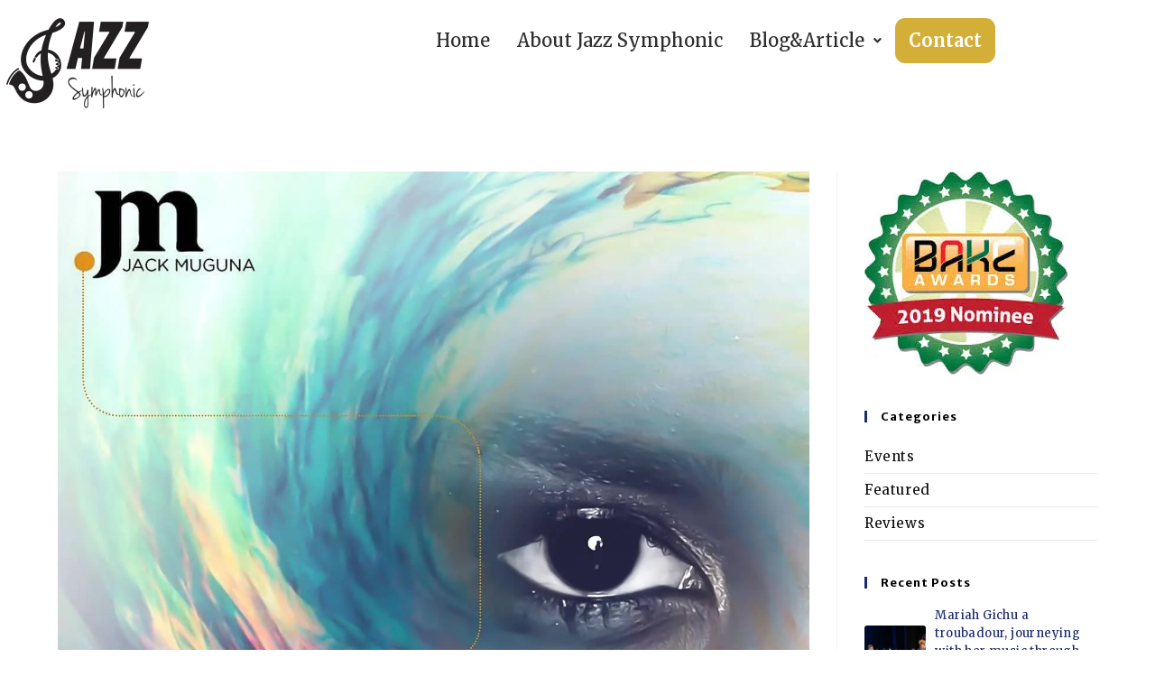

--- FILE ---
content_type: text/css
request_url: https://www.jazzsymphonic.com/wp-content/uploads/elementor/css/post-2720.css?ver=1769591092
body_size: 1631
content:
.elementor-2720 .elementor-element.elementor-element-15e73a3{--display:flex;--min-height:0px;--flex-direction:row;--container-widget-width:initial;--container-widget-height:100%;--container-widget-flex-grow:1;--container-widget-align-self:stretch;--flex-wrap-mobile:wrap;--justify-content:space-between;--gap:0px 0px;--row-gap:0px;--column-gap:0px;--margin-top:0px;--margin-bottom:0px;--margin-left:0px;--margin-right:0px;}.elementor-2720 .elementor-element.elementor-element-facd3fa{--display:flex;--flex-direction:column;--container-widget-width:calc( ( 1 - var( --container-widget-flex-grow ) ) * 100% );--container-widget-height:initial;--container-widget-flex-grow:0;--container-widget-align-self:initial;--flex-wrap-mobile:wrap;--align-items:center;--margin-top:0px;--margin-bottom:0px;--margin-left:-50px;--margin-right:0px;}.elementor-2720 .elementor-element.elementor-element-facd3fa.e-con{--flex-grow:0;--flex-shrink:0;}.elementor-widget-site-logo .hfe-site-logo-container .hfe-site-logo-img{border-color:var( --e-global-color-primary );}.elementor-widget-site-logo .widget-image-caption{color:var( --e-global-color-text );font-family:var( --e-global-typography-text-font-family ), Sans-serif;font-weight:var( --e-global-typography-text-font-weight );}.elementor-2720 .elementor-element.elementor-element-e155243 .hfe-site-logo-container, .elementor-2720 .elementor-element.elementor-element-e155243 .hfe-caption-width figcaption{text-align:center;}.elementor-2720 .elementor-element.elementor-element-e155243 .widget-image-caption{margin-top:0px;margin-bottom:0px;}.elementor-2720 .elementor-element.elementor-element-e155243 > .elementor-widget-container{padding:0px 0px 0px 0px;}.elementor-2720 .elementor-element.elementor-element-e155243.elementor-element{--flex-grow:0;--flex-shrink:0;}.elementor-2720 .elementor-element.elementor-element-e155243 .hfe-site-logo-container .hfe-site-logo-img{border-style:none;}.elementor-2720 .elementor-element.elementor-element-807150d{--display:flex;--flex-direction:column;--container-widget-width:calc( ( 1 - var( --container-widget-flex-grow ) ) * 100% );--container-widget-height:initial;--container-widget-flex-grow:0;--container-widget-align-self:initial;--flex-wrap-mobile:wrap;--justify-content:center;--align-items:center;--margin-top:0px;--margin-bottom:0px;--margin-left:0px;--margin-right:0px;}.elementor-2720 .elementor-element.elementor-element-807150d.e-con{--flex-grow:0;--flex-shrink:0;}.elementor-widget-navigation-menu .menu-item a.hfe-menu-item.elementor-button{background-color:var( --e-global-color-accent );font-family:var( --e-global-typography-accent-font-family ), Sans-serif;font-weight:var( --e-global-typography-accent-font-weight );}.elementor-widget-navigation-menu .menu-item a.hfe-menu-item.elementor-button:hover{background-color:var( --e-global-color-accent );}.elementor-widget-navigation-menu a.hfe-menu-item, .elementor-widget-navigation-menu a.hfe-sub-menu-item{font-family:var( --e-global-typography-primary-font-family ), Sans-serif;font-weight:var( --e-global-typography-primary-font-weight );}.elementor-widget-navigation-menu .menu-item a.hfe-menu-item, .elementor-widget-navigation-menu .sub-menu a.hfe-sub-menu-item{color:var( --e-global-color-text );}.elementor-widget-navigation-menu .menu-item a.hfe-menu-item:hover,
								.elementor-widget-navigation-menu .sub-menu a.hfe-sub-menu-item:hover,
								.elementor-widget-navigation-menu .menu-item.current-menu-item a.hfe-menu-item,
								.elementor-widget-navigation-menu .menu-item a.hfe-menu-item.highlighted,
								.elementor-widget-navigation-menu .menu-item a.hfe-menu-item:focus{color:var( --e-global-color-accent );}.elementor-widget-navigation-menu .hfe-nav-menu-layout:not(.hfe-pointer__framed) .menu-item.parent a.hfe-menu-item:before,
								.elementor-widget-navigation-menu .hfe-nav-menu-layout:not(.hfe-pointer__framed) .menu-item.parent a.hfe-menu-item:after{background-color:var( --e-global-color-accent );}.elementor-widget-navigation-menu .hfe-nav-menu-layout:not(.hfe-pointer__framed) .menu-item.parent .sub-menu .hfe-has-submenu-container a:after{background-color:var( --e-global-color-accent );}.elementor-widget-navigation-menu .hfe-pointer__framed .menu-item.parent a.hfe-menu-item:before,
								.elementor-widget-navigation-menu .hfe-pointer__framed .menu-item.parent a.hfe-menu-item:after{border-color:var( --e-global-color-accent );}
							.elementor-widget-navigation-menu .sub-menu li a.hfe-sub-menu-item,
							.elementor-widget-navigation-menu nav.hfe-dropdown li a.hfe-sub-menu-item,
							.elementor-widget-navigation-menu nav.hfe-dropdown li a.hfe-menu-item,
							.elementor-widget-navigation-menu nav.hfe-dropdown-expandible li a.hfe-menu-item,
							.elementor-widget-navigation-menu nav.hfe-dropdown-expandible li a.hfe-sub-menu-item{font-family:var( --e-global-typography-accent-font-family ), Sans-serif;font-weight:var( --e-global-typography-accent-font-weight );}.elementor-2720 .elementor-element.elementor-element-765f715 .menu-item a.hfe-menu-item{padding-left:15px;padding-right:15px;}.elementor-2720 .elementor-element.elementor-element-765f715 .menu-item a.hfe-sub-menu-item{padding-left:calc( 15px + 20px );padding-right:15px;}.elementor-2720 .elementor-element.elementor-element-765f715 .hfe-nav-menu__layout-vertical .menu-item ul ul a.hfe-sub-menu-item{padding-left:calc( 15px + 40px );padding-right:15px;}.elementor-2720 .elementor-element.elementor-element-765f715 .hfe-nav-menu__layout-vertical .menu-item ul ul ul a.hfe-sub-menu-item{padding-left:calc( 15px + 60px );padding-right:15px;}.elementor-2720 .elementor-element.elementor-element-765f715 .hfe-nav-menu__layout-vertical .menu-item ul ul ul ul a.hfe-sub-menu-item{padding-left:calc( 15px + 80px );padding-right:15px;}.elementor-2720 .elementor-element.elementor-element-765f715 .menu-item a.hfe-menu-item, .elementor-2720 .elementor-element.elementor-element-765f715 .menu-item a.hfe-sub-menu-item{padding-top:15px;padding-bottom:15px;}body:not(.rtl) .elementor-2720 .elementor-element.elementor-element-765f715 .hfe-nav-menu__layout-horizontal .hfe-nav-menu > li.menu-item:not(:last-child){margin-right:0px;}body.rtl .elementor-2720 .elementor-element.elementor-element-765f715 .hfe-nav-menu__layout-horizontal .hfe-nav-menu > li.menu-item:not(:last-child){margin-left:0px;}.elementor-2720 .elementor-element.elementor-element-765f715 nav:not(.hfe-nav-menu__layout-horizontal) .hfe-nav-menu > li.menu-item:not(:last-child){margin-bottom:0px;}.elementor-2720 .elementor-element.elementor-element-765f715 ul.sub-menu{width:220px;}.elementor-2720 .elementor-element.elementor-element-765f715 .sub-menu a.hfe-sub-menu-item,
						 .elementor-2720 .elementor-element.elementor-element-765f715 nav.hfe-dropdown li a.hfe-menu-item,
						 .elementor-2720 .elementor-element.elementor-element-765f715 nav.hfe-dropdown li a.hfe-sub-menu-item,
						 .elementor-2720 .elementor-element.elementor-element-765f715 nav.hfe-dropdown-expandible li a.hfe-menu-item,
						 .elementor-2720 .elementor-element.elementor-element-765f715 nav.hfe-dropdown-expandible li a.hfe-sub-menu-item{padding-top:15px;padding-bottom:15px;}.elementor-2720 .elementor-element.elementor-element-765f715 .hfe-nav-menu-icon{font-size:15px;}.elementor-2720 .elementor-element.elementor-element-765f715 .hfe-nav-menu-icon svg{font-size:15px;line-height:15px;height:15px;width:15px;}.elementor-2720 .elementor-element.elementor-element-765f715 .menu-item a.hfe-menu-item.elementor-button{background-color:#D4AF37;font-family:"Merriweather", Sans-serif;font-weight:700;color:#FFFFFF;border-style:none;border-radius:11px 11px 11px 11px;}.elementor-2720 .elementor-element.elementor-element-765f715{width:var( --container-widget-width, 113.157% );max-width:113.157%;--container-widget-width:113.157%;--container-widget-flex-grow:0;}.elementor-2720 .elementor-element.elementor-element-765f715 > .elementor-widget-container{margin:0px 0px 0px 0px;padding:0% 0% 0% 0%;}.elementor-2720 .elementor-element.elementor-element-765f715.elementor-element{--flex-grow:0;--flex-shrink:0;}.elementor-2720 .elementor-element.elementor-element-765f715 .hfe-nav-menu__toggle{margin-left:auto;}.elementor-2720 .elementor-element.elementor-element-765f715 a.hfe-menu-item, .elementor-2720 .elementor-element.elementor-element-765f715 a.hfe-sub-menu-item{font-family:"Merriweather", Sans-serif;font-size:20px;font-weight:500;font-style:normal;}.elementor-2720 .elementor-element.elementor-element-765f715 .menu-item a.hfe-menu-item, .elementor-2720 .elementor-element.elementor-element-765f715 .sub-menu a.hfe-sub-menu-item{color:#2E2E2E;}.elementor-2720 .elementor-element.elementor-element-765f715 .menu-item a.hfe-menu-item:hover,
								.elementor-2720 .elementor-element.elementor-element-765f715 .sub-menu a.hfe-sub-menu-item:hover,
								.elementor-2720 .elementor-element.elementor-element-765f715 .menu-item.current-menu-item a.hfe-menu-item,
								.elementor-2720 .elementor-element.elementor-element-765f715 .menu-item a.hfe-menu-item.highlighted,
								.elementor-2720 .elementor-element.elementor-element-765f715 .menu-item a.hfe-menu-item:focus{color:#000000;}.elementor-2720 .elementor-element.elementor-element-765f715 .hfe-nav-menu-layout:not(.hfe-pointer__framed) .menu-item.parent a.hfe-menu-item:before,
								.elementor-2720 .elementor-element.elementor-element-765f715 .hfe-nav-menu-layout:not(.hfe-pointer__framed) .menu-item.parent a.hfe-menu-item:after{background-color:var( --e-global-color-secondary );}.elementor-2720 .elementor-element.elementor-element-765f715 .hfe-nav-menu-layout:not(.hfe-pointer__framed) .menu-item.parent .sub-menu .hfe-has-submenu-container a:after{background-color:var( --e-global-color-secondary );}.elementor-2720 .elementor-element.elementor-element-765f715 .hfe-pointer__framed .menu-item.parent a.hfe-menu-item:before,
								.elementor-2720 .elementor-element.elementor-element-765f715 .hfe-pointer__framed .menu-item.parent a.hfe-menu-item:after{border-color:var( --e-global-color-secondary );}.elementor-2720 .elementor-element.elementor-element-765f715 .menu-item.current-menu-item a.hfe-menu-item,
								.elementor-2720 .elementor-element.elementor-element-765f715 .menu-item.current-menu-ancestor a.hfe-menu-item{color:#0A0A0A;}.elementor-2720 .elementor-element.elementor-element-765f715 .sub-menu a.hfe-sub-menu-item,
								.elementor-2720 .elementor-element.elementor-element-765f715 .elementor-menu-toggle,
								.elementor-2720 .elementor-element.elementor-element-765f715 nav.hfe-dropdown li a.hfe-menu-item,
								.elementor-2720 .elementor-element.elementor-element-765f715 nav.hfe-dropdown li a.hfe-sub-menu-item,
								.elementor-2720 .elementor-element.elementor-element-765f715 nav.hfe-dropdown-expandible li a.hfe-menu-item,
								.elementor-2720 .elementor-element.elementor-element-765f715 nav.hfe-dropdown-expandible li a.hfe-sub-menu-item{color:#555555;}.elementor-2720 .elementor-element.elementor-element-765f715 .sub-menu,
								.elementor-2720 .elementor-element.elementor-element-765f715 nav.hfe-dropdown,
								.elementor-2720 .elementor-element.elementor-element-765f715 nav.hfe-dropdown-expandible,
								.elementor-2720 .elementor-element.elementor-element-765f715 nav.hfe-dropdown .menu-item a.hfe-menu-item,
								.elementor-2720 .elementor-element.elementor-element-765f715 nav.hfe-dropdown .menu-item a.hfe-sub-menu-item{background-color:#fff;}
							.elementor-2720 .elementor-element.elementor-element-765f715 .sub-menu li a.hfe-sub-menu-item,
							.elementor-2720 .elementor-element.elementor-element-765f715 nav.hfe-dropdown li a.hfe-sub-menu-item,
							.elementor-2720 .elementor-element.elementor-element-765f715 nav.hfe-dropdown li a.hfe-menu-item,
							.elementor-2720 .elementor-element.elementor-element-765f715 nav.hfe-dropdown-expandible li a.hfe-menu-item,
							.elementor-2720 .elementor-element.elementor-element-765f715 nav.hfe-dropdown-expandible li a.hfe-sub-menu-item{font-family:"Roboto", Sans-serif;font-weight:500;}.elementor-2720 .elementor-element.elementor-element-765f715 nav.hfe-nav-menu__layout-horizontal .sub-menu,
							.elementor-2720 .elementor-element.elementor-element-765f715 nav:not(.hfe-nav-menu__layout-horizontal) .sub-menu.sub-menu-open,
							.elementor-2720 .elementor-element.elementor-element-765f715 nav.hfe-dropdown .hfe-nav-menu,
						 	.elementor-2720 .elementor-element.elementor-element-765f715 nav.hfe-dropdown-expandible .hfe-nav-menu{border-style:none;}.elementor-2720 .elementor-element.elementor-element-765f715 .sub-menu li.menu-item:not(:last-child),
						.elementor-2720 .elementor-element.elementor-element-765f715 nav.hfe-dropdown li.menu-item:not(:last-child),
						.elementor-2720 .elementor-element.elementor-element-765f715 nav.hfe-dropdown-expandible li.menu-item:not(:last-child){border-bottom-style:solid;border-bottom-color:#c4c4c4;border-bottom-width:1px;}.elementor-2720 .elementor-element.elementor-element-765f715 .menu-item a.hfe-menu-item.elementor-button:hover{color:#FFFCFC;box-shadow:0px 4px 5px 0px rgba(0,0,0,0.5);}@media(max-width:1024px){.elementor-2720 .elementor-element.elementor-element-e155243 .hfe-site-logo-container, .elementor-2720 .elementor-element.elementor-element-e155243 .hfe-caption-width figcaption{text-align:left;}.elementor-2720 .elementor-element.elementor-element-e155243 .hfe-site-logo .hfe-site-logo-container img{width:100%;}.elementor-2720 .elementor-element.elementor-element-e155243 .hfe-site-logo img{max-width:100%;}.elementor-2720 .elementor-element.elementor-element-e155243 > .elementor-widget-container{margin:0px 0px 0px 42px;}.elementor-2720 .elementor-element.elementor-element-807150d{--margin-top:0px;--margin-bottom:0px;--margin-left:0px;--margin-right:0px;}body:not(.rtl) .elementor-2720 .elementor-element.elementor-element-765f715.hfe-nav-menu__breakpoint-tablet .hfe-nav-menu__layout-horizontal .hfe-nav-menu > li.menu-item:not(:last-child){margin-right:0px;}body .elementor-2720 .elementor-element.elementor-element-765f715 nav.hfe-nav-menu__layout-vertical .hfe-nav-menu > li.menu-item:not(:last-child){margin-bottom:0px;}.elementor-2720 .elementor-element.elementor-element-765f715 .hfe-nav-menu-icon{font-size:35px;}.elementor-2720 .elementor-element.elementor-element-765f715 .hfe-nav-menu-icon svg{font-size:35px;line-height:35px;height:35px;width:35px;}}@media(max-width:767px){.elementor-2720 .elementor-element.elementor-element-15e73a3{--width:1600px;--min-height:0px;--justify-content:space-between;--align-items:flex-start;--container-widget-width:calc( ( 1 - var( --container-widget-flex-grow ) ) * 100% );}.elementor-2720 .elementor-element.elementor-element-15e73a3.e-con{--align-self:flex-start;--order:-99999 /* order start hack */;}.elementor-2720 .elementor-element.elementor-element-facd3fa{--margin-top:0px;--margin-bottom:0px;--margin-left:-12px;--margin-right:0px;}.elementor-2720 .elementor-element.elementor-element-e155243 .hfe-site-logo-container, .elementor-2720 .elementor-element.elementor-element-e155243 .hfe-caption-width figcaption{text-align:left;}.elementor-2720 .elementor-element.elementor-element-e155243{width:var( --container-widget-width, 121px );max-width:121px;--container-widget-width:121px;--container-widget-flex-grow:0;}.elementor-2720 .elementor-element.elementor-element-e155243.elementor-element{--align-self:flex-start;}.elementor-2720 .elementor-element.elementor-element-807150d{--margin-top:-92px;--margin-bottom:0px;--margin-left:25px;--margin-right:0px;}body:not(.rtl) .elementor-2720 .elementor-element.elementor-element-765f715.hfe-nav-menu__breakpoint-mobile .hfe-nav-menu__layout-horizontal .hfe-nav-menu > li.menu-item:not(:last-child){margin-right:0px;}body .elementor-2720 .elementor-element.elementor-element-765f715 nav.hfe-nav-menu__layout-vertical .hfe-nav-menu > li.menu-item:not(:last-child){margin-bottom:0px;}.elementor-2720 .elementor-element.elementor-element-765f715 .hfe-nav-menu-icon{font-size:30px;}.elementor-2720 .elementor-element.elementor-element-765f715 .hfe-nav-menu-icon svg{font-size:30px;line-height:30px;height:30px;width:30px;}.elementor-2720 .elementor-element.elementor-element-765f715 > .elementor-widget-container{margin:0% 0% 0% 0%;}.elementor-2720 .elementor-element.elementor-element-765f715.elementor-element{--align-self:flex-end;}}@media(min-width:768px){.elementor-2720 .elementor-element.elementor-element-15e73a3{--width:100%;}.elementor-2720 .elementor-element.elementor-element-facd3fa{--width:20%;}.elementor-2720 .elementor-element.elementor-element-807150d{--width:71.546%;}}@media(max-width:1024px) and (min-width:768px){.elementor-2720 .elementor-element.elementor-element-facd3fa{--width:152.875px;}}

--- FILE ---
content_type: text/css
request_url: https://www.jazzsymphonic.com/wp-content/uploads/elementor/css/post-2760.css?ver=1769591093
body_size: 837
content:
.elementor-2760 .elementor-element.elementor-element-d2e16d7{--display:flex;--flex-direction:row;--container-widget-width:initial;--container-widget-height:100%;--container-widget-flex-grow:1;--container-widget-align-self:stretch;--flex-wrap-mobile:wrap;--gap:0px 0px;--row-gap:0px;--column-gap:0px;}.elementor-2760 .elementor-element.elementor-element-d2e16d7:not(.elementor-motion-effects-element-type-background), .elementor-2760 .elementor-element.elementor-element-d2e16d7 > .elementor-motion-effects-container > .elementor-motion-effects-layer{background-color:#333333;}.elementor-2760 .elementor-element.elementor-element-05c092c{--display:flex;--flex-direction:column;--container-widget-width:calc( ( 1 - var( --container-widget-flex-grow ) ) * 100% );--container-widget-height:initial;--container-widget-flex-grow:0;--container-widget-align-self:initial;--flex-wrap-mobile:wrap;--justify-content:flex-start;--align-items:flex-start;--margin-top:0px;--margin-bottom:0px;--margin-left:0px;--margin-right:0px;}.elementor-2760 .elementor-element.elementor-element-05c092c.e-con{--align-self:center;--flex-grow:0;--flex-shrink:0;}.elementor-widget-heading .elementor-heading-title{font-family:var( --e-global-typography-primary-font-family ), Sans-serif;font-weight:var( --e-global-typography-primary-font-weight );color:var( --e-global-color-primary );}.elementor-2760 .elementor-element.elementor-element-fc45585{margin:0px 0px calc(var(--kit-widget-spacing, 0px) + 0px) 12px;}.elementor-2760 .elementor-element.elementor-element-fc45585 .elementor-heading-title{font-family:"Merriweather Sans", Sans-serif;font-weight:600;color:#B4B4B4;}.elementor-2760 .elementor-element.elementor-element-fc45585 .elementor-heading-title a:hover, .elementor-2760 .elementor-element.elementor-element-fc45585 .elementor-heading-title a:focus{color:#D4AF37;}.elementor-2760 .elementor-element.elementor-element-fc45585 .elementor-heading-title a{transition-duration:2s;}.elementor-2760 .elementor-element.elementor-element-f44d7a4{--display:flex;--flex-direction:row;--container-widget-width:initial;--container-widget-height:100%;--container-widget-flex-grow:1;--container-widget-align-self:stretch;--flex-wrap-mobile:wrap;--justify-content:flex-start;--margin-top:0px;--margin-bottom:0px;--margin-left:150px;--margin-right:0px;}.elementor-2760 .elementor-element.elementor-element-f44d7a4.e-con{--align-self:center;--flex-grow:0;--flex-shrink:0;}.elementor-2760 .elementor-element.elementor-element-10d3bc4 .elementor-heading-title{font-family:"Merriweather Sans", Sans-serif;font-size:15px;font-weight:500;color:#B4B4B4;}.elementor-2760 .elementor-element.elementor-element-489206c{width:var( --container-widget-width, 52.226% );max-width:52.226%;margin:0px -65px calc(var(--kit-widget-spacing, 0px) + 0px) 0px;padding:0px 0px 0px 40px;--container-widget-width:52.226%;--container-widget-flex-grow:0;}.elementor-2760 .elementor-element.elementor-element-489206c.elementor-element{--flex-grow:0;--flex-shrink:0;}.elementor-2760 .elementor-element.elementor-element-489206c .elementor-heading-title{font-family:"Merriweather Sans", Sans-serif;font-size:15px;font-weight:500;color:#B4B4B4;}.elementor-2760 .elementor-element.elementor-element-489206c .elementor-heading-title a:hover, .elementor-2760 .elementor-element.elementor-element-489206c .elementor-heading-title a:focus{color:#5C75EC;}.elementor-2760 .elementor-element.elementor-element-489206c .elementor-heading-title a{transition-duration:1.8s;}.elementor-2760 .elementor-element.elementor-element-40f86b6{--display:flex;--flex-direction:column;--container-widget-width:calc( ( 1 - var( --container-widget-flex-grow ) ) * 100% );--container-widget-height:initial;--container-widget-flex-grow:0;--container-widget-align-self:initial;--flex-wrap-mobile:wrap;--justify-content:center;--align-items:center;--margin-top:0px;--margin-bottom:0px;--margin-left:0px;--margin-right:0px;}.elementor-2760 .elementor-element.elementor-element-40f86b6.e-con{--align-self:flex-end;--order:99999 /* order end hack */;}.elementor-2760 .elementor-element.elementor-element-61d8107{text-align:center;}.elementor-2760 .elementor-element.elementor-element-61d8107 .elementor-heading-title{font-family:"Merriweather Sans", Sans-serif;font-size:15px;font-weight:500;color:#B4B4B4;}.elementor-2760 .elementor-element.elementor-element-4703c99 .elementor-repeater-item-fbf91de.elementor-social-icon{background-color:#E1306C;}.elementor-2760 .elementor-element.elementor-element-4703c99{--grid-template-columns:repeat(3, auto);text-align:center;margin:0px 0px calc(var(--kit-widget-spacing, 0px) + 0px) 0px;--icon-size:18px;--grid-column-gap:5px;--grid-row-gap:0px;}@media(min-width:768px){.elementor-2760 .elementor-element.elementor-element-05c092c{--width:23.31%;}.elementor-2760 .elementor-element.elementor-element-f44d7a4{--width:47.524%;}.elementor-2760 .elementor-element.elementor-element-40f86b6{--width:25%;}}@media(max-width:1024px){.elementor-2760 .elementor-element.elementor-element-d2e16d7{--justify-content:space-around;--align-items:center;--container-widget-width:calc( ( 1 - var( --container-widget-flex-grow ) ) * 100% );}.elementor-2760 .elementor-element.elementor-element-f44d7a4{--margin-top:0px;--margin-bottom:0px;--margin-left:0px;--margin-right:0px;}.elementor-2760 .elementor-element.elementor-element-489206c{margin:0px 0px calc(var(--kit-widget-spacing, 0px) + 0px) 0px;padding:-1px -1px -1px -1px;}.elementor-2760 .elementor-element.elementor-element-40f86b6{--margin-top:15px;--margin-bottom:0px;--margin-left:0px;--margin-right:0px;}.elementor-2760 .elementor-element.elementor-element-61d8107{margin:-12px 0px calc(var(--kit-widget-spacing, 0px) + 0px) 0px;}.elementor-2760 .elementor-element.elementor-element-61d8107 .elementor-heading-title{font-size:16px;}.elementor-2760 .elementor-element.elementor-element-4703c99{text-align:center;--icon-size:17px;}}@media(max-width:767px){.elementor-2760 .elementor-element.elementor-element-d2e16d7{--justify-content:space-between;}.elementor-2760 .elementor-element.elementor-element-fc45585.elementor-element{--align-self:center;}.elementor-2760 .elementor-element.elementor-element-f44d7a4{--flex-direction:row;--container-widget-width:calc( ( 1 - var( --container-widget-flex-grow ) ) * 100% );--container-widget-height:100%;--container-widget-flex-grow:1;--container-widget-align-self:stretch;--flex-wrap-mobile:wrap;--justify-content:center;--align-items:center;}.elementor-2760 .elementor-element.elementor-element-10d3bc4{text-align:center;}.elementor-2760 .elementor-element.elementor-element-489206c{padding:0px 0px 0px 0px;text-align:center;}.elementor-2760 .elementor-element.elementor-element-40f86b6{--margin-top:15px;--margin-bottom:0px;--margin-left:0px;--margin-right:0px;}.elementor-2760 .elementor-element.elementor-element-61d8107{margin:0px 0px calc(var(--kit-widget-spacing, 0px) + 0px) 0px;}.elementor-2760 .elementor-element.elementor-element-4703c99.elementor-element{--align-self:center;}}